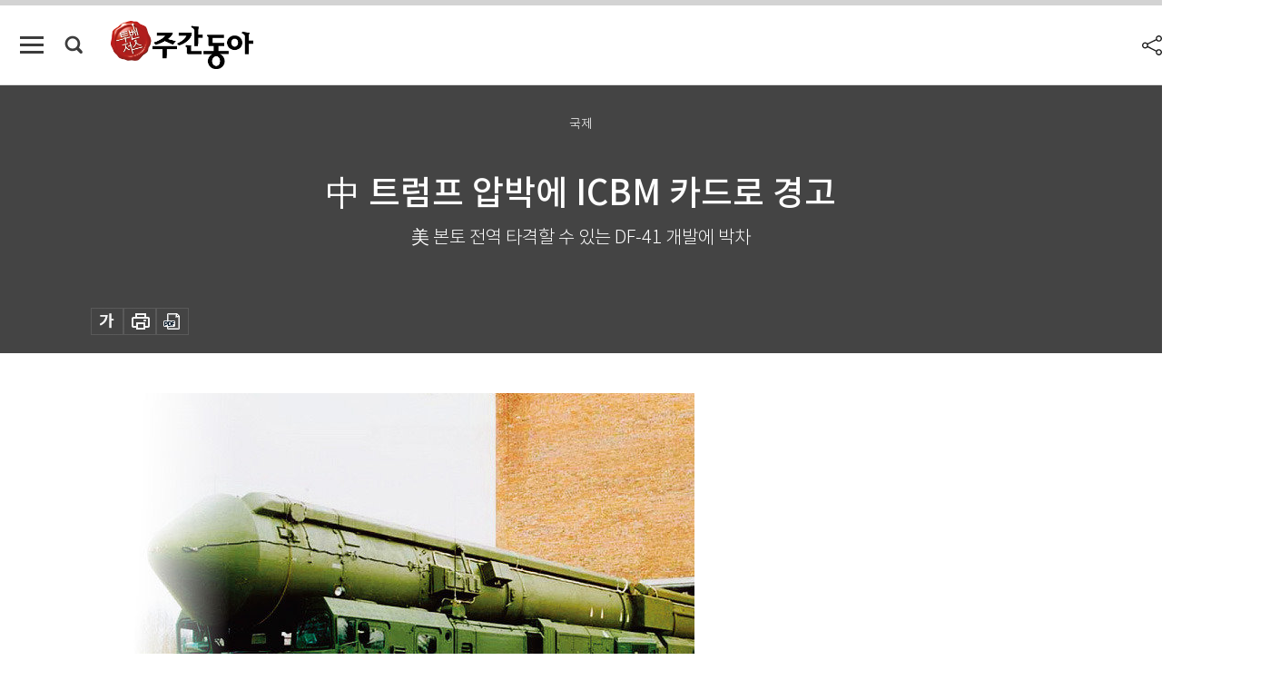

--- FILE ---
content_type: text/html; charset=UTF-8
request_url: https://weekly.donga.com/inter/article/all/11/847770/1
body_size: 16478
content:
<!DOCTYPE html>
<html lang="ko">
<head>
<title>中 트럼프 압박에  ICBM 카드로 경고｜주간동아</title>
<meta charset="utf-8" />
<meta http-equiv="X-UA-Compatible" content="IE=edge" />
<meta name='keywords' content='주간동아, 동아일보, 동아닷컴, Weekly.donga.com'>
<meta name='description' content="중국 최신예 대륙간탄도미사일(ICBM)인 DF-41로 추정되는 탄도미사일. [차이나 타임스닷컴]중국 탄도미사일은 항상 &lsquo;둥펑&rsquo;(東風&middot;DF)으로 불린다. 말 그대로 동쪽에서 부는 &hellip;">
<meta name='writer' content='주간동아'>
<link rel="image_src" href="https://dimg1.donga.com/egc/CDB/WEEKLY/Article/14/87/03/30/1487033074862.jpg" />
<link rel='stylesheet' type='text/css' href='https://image.donga.com/magazine/week_w/css/style_sub.css?t=20250410' />
<script data-ad-client='ca-pub-3925768217140661' async src='https://pagead2.googlesyndication.com/pagead/js/adsbygoogle.js'></script>
<!-- dable meta tag -->
<!-- 아이템 ID (필수): 아이템을 식별하기 위해 사용하시는 유일한 키를 입력해 주셔야 하며, 문자 혹은 숫자를 입력하실 수
있으며, 동일한 아이템의 경우, PC와 모바일에서 동일한 아이템 ID 값을 가져야 합니다. -->
<meta content="847770" property="dable:item_id">

<!-- 아이템 작성자(기자명) (필수) -->
<meta content="이장훈 국제문제 애널리스트 truth21c@empas.com" property="dable:author">

<!-- 아이템 카테고리 -->
<meta content="국제" property="article:section"> <!-- 메인 카테고리 (필수) -->

<!-- 아이템 작성일(ISO 8601) (필수) -->
<meta content="2017-02-14T09:45:00+09:00" property="article:published_time"> <!-- 예(한국시간 오후 1:20) -->

<meta name='robots' content='max-image-preview:standard'/>
<meta property="og:title" content="中 트럼프 압박에  ICBM 카드로 경고" />
<meta property="og:image" content="https://dimg1.donga.com/egc/CDB/WEEKLY/Article/14/87/03/30/1487033074862.jpg" />
<meta property="og:image:width" content="650" />
<meta property="og:image:height" content="460" />
<meta property="og:type" content="article" />
<meta property="og:site_name" content="주간동아" />
<meta property="og:description" content="중국 최신예 대륙간탄도미사일(ICBM)인 DF-41로 추정되는 탄도미사일. [차이나 타임스닷컴]중국 탄도미사일은 항상 ‘둥펑’(東風·DF)으로 불린다. 말 그대로 동쪽에서 부는 …" />
<meta property="og:pubdate" content="2017-02-14 09:45:00" />
<meta property='og:url' content='https://weekly.donga.com/inter/article/all/11/847770/1'><meta name='twitter:url' content='https://weekly.donga.com/inter/article/all/11/847770/1' />
<meta name="twitter:card" content="summary_large_image" />
<meta name="twitter:image:src" content="https://dimg1.donga.com/egc/CDB/WEEKLY/Article/14/87/03/30/1487033074862.jpg" />
<meta name="twitter:site" content="@dongamedia" />
<meta name="twitter:description" content="중국 최신예 대륙간탄도미사일(ICBM)인 DF-41로 추정되는 탄도미사일. [차이나 타임스닷컴]중국 탄도미사일은 항상 ‘둥펑’(東風·DF)으로 불린다. 말 그대로 동쪽에서 부는 …" />
<meta name="twitter:title" content="中 트럼프 압박에  ICBM 카드로 경고" />
<meta itemprop="name" content="中 트럼프 압박에  ICBM 카드로 경고">
<meta itemprop="description" content="중국 최신예 대륙간탄도미사일(ICBM)인 DF-41로 추정되는 탄도미사일. [차이나 타임스닷컴]중국 탄도미사일은 항상 ‘둥펑’(東風·DF)으로 불린다. 말 그대로 동쪽에서 부는 …">
<meta itemprop="image" content="https://dimg1.donga.com/egc/CDB/WEEKLY/Article/14/87/03/30/1487033074862.jpg">

<link rel='stylesheet' type='text/css' href='https://image.donga.com/magazine/week_m/css/jquery-ui.css' />
<script type="text/javascript" src="https://image.donga.com/donga/js.v.1.0/jquery-latest.js"></script>
<script type='text/javascript' src='https://image.donga.com/donga/js.v.1.0/jquery-ui.js'></script>
<script type='text/javascript' src='https://image.donga.com/donga/js.v.1.0/jquery-cookie.js'></script>
<script type='text/javascript' src='https://image.donga.com/donga/js.v.1.0/donga.js'></script>
<script type="text/javascript" src="https://image.donga.com/donga/js.v.2.0/slick.js"></script>
<link rel="stylesheet" type="text/css" href="https://image.donga.com/donga/css.v.2.0/slick.css"/>
<script type='text/javascript' src="https://image.donga.com/magazine/week_w/js/common.js?t=20260119"></script>
<script async src="https://securepubads.g.doubleclick.net/tag/js/gpt.js"></script>
<script>
  window.googletag = window.googletag || {cmd: []};
  googletag.cmd.push(function() {
    googletag.defineSlot('/106061858/donga_magazine/pc_magazine_300250', [300, 250], 'div-gpt-ad-1697095737422-0').addService(googletag.pubads());
    googletag.defineSlot('/106061858/donga_magazine/pc_magazine_120600', [120, 600], 'div-gpt-ad-1697098371287-0').addService(googletag.pubads());
    googletag.defineSlot('/106061858/pc_magazine_970250_1', [970, 250], 'div-gpt-ad-1697096865331-0').addService(googletag.pubads());
    googletag.defineSlot('/106061858/donga_magazine/pc_magazine_970250_2', [970, 250], 'div-gpt-ad-1697099813812-0').addService(googletag.pubads());
    googletag.pubads().enableSingleRequest();
    googletag.pubads().collapseEmptyDivs();
    googletag.enableServices();
  });
</script>

<script type="text/javascript" src="https://image.donga.com/donga/js.v.1.0/GAbuilder.js?t=20240911"></script>
<script type="text/javascript">
gabuilder = new GAbuilder('GTM-N9BWDNB') ;
let pageviewObj = {
    'up_login_status' : 'N',
        'ep_contentdata_content_id' : '11.847770' ,
        'ep_contentdata_content_title' : '中 트럼프 압박에  ICBM 카드로 경고' ,
        'ep_contentdata_delivered_date' : '2017-02-14 09:45:00' ,
        'ep_contentdata_content_category_1depth' : '국제' ,
        'ep_contentdata_content_category_2depth' : '-' ,
        'ep_contentdata_content_type' : '-' ,
        'ep_contentdata_content_tags' : '-' ,
        'ep_contentdata_author_name' : '-' ,
        'ep_contentdata_content_source' : '' ,
        'ep_contentdata_content_multimedia' : '-' ,
        'ep_contentdata_content_characters' : '3625' ,
        'ep_contentdata_content_loginwall' : 'N' ,
        'ep_contentdata_content_series' : '-' ,
        'ep_contentdata_content_issue' : '-' ,
        'ep_contentdata_author_dept' : '-',
    'ep_contentdata_content_issue_number' : '1075'
}
gabuilder.GAScreen(pageviewObj);
</script>

</head>
<body>
    
<!-- Google Tag Manager (noscript) -->
<noscript><iframe src='https://www.googletagmanager.com/ns.html?id=GTM-N9BWDNB' height='0' width='0' style='display:none;visibility:hidden'></iframe></noscript>
<!-- End Google Tag Manager (noscript) -->
        <div id="wrap" class="sub_page">
        <div id="header" class="header view_page">
            <div class="progress_area">
                <div class="progress_bar"></div>
            </div>
            <div class="header_inner">
                <div class="util_box left_box">
                <button class="icon_comm btn_full_menu" type="button"></button>
<button class="icon_comm btn_search" type="button"></button>
<div class="search_box">
    <form action="https://weekly.donga.com/search" method="get">
        <div class="search_bar">
            <input type="text" name="query" id="query" class="top_search" placeholder="검색어를 입력하세요.">
            <button class="icon_comm btn_search" type="submit"></button>
        </div>
    </form>
    <div id="latest_cont" class="latest_cont">
        <div class="list_cont" id="search_saved">
            <span class="tit">최근검색어</span>
            <p class='no_search'>최근 검색어<br /> 내역이 없습니다.</p>
        </div>
        <div id="fun_cont" class="fun_cont">
            <span class='btn_save'>검색어 저장 <button type='button' class='save' data-save='Y'>끄기</button></span>
            <button type="button" class="btn_close icon_com01 close">닫기</button>
        </div>
    </div>
</div>
            <script>
            $('#fun_cont .save').on('click', function () {
                if ( $(this).data('save') == "N" )
                {
                    $(this).data('save', 'Y') ;
                    $(this).html('끄기');
                    $.cookie('WEEKLYsearchWordSave', 'Y', { expires: 365, path: '/', domain: 'donga.com' });
                    $("#latest_cont p").remove() ;
                    $("#latest_cont ul").show() ;

                    let eventObj = {};
                    eventObj = {
                        event_name : 'search_event',
                        ep_button_name : '검색어 저장 켜기',
                        ep_button_area : '헤더',
                        ep_button_category : '공통'
                    }
                    gabuilder.GAEventOBJ(eventObj) ;
                }
                else
                {
                    $(this).data('save', 'N') ;
                    $(this).html('켜기');
                    $.cookie('WEEKLYsearchWordSave', 'N', { expires: 365, path: '/', domain: 'donga.com' });
                    $("#latest_cont ul").hide() ;
                    $("#latest_cont .list_cont .no_search").remove() ;
                    $("#latest_cont .list_cont").append("<p class='no_search'>검색어 저장 기능을<br /> 확인해주세요.</p>") ;

                    let eventObj = {};
                    eventObj = {
                        event_name : 'search_event',
                        ep_button_name : '검색어 저장 끄기',
                        ep_button_area : '헤더',
                        ep_button_category : '공통'
                    }
                    gabuilder.GAEventOBJ(eventObj) ;
                }
                return false;
            });
            $('#latest_cont .btn_del').on('click', function () {
                var word = $(this).data('word') ;
                setCookieSearch(word) ;
                $(this).parent().remove() ;
                return false;
            });
            function setCookieSearch(word)
            {
                $.ajax({
                    type: "GET",
                    url: "https://weekly.donga.com/search?mode=remove&query=" + word ,
                    dataType: "html",
                    success: function (result) {
                    }
                });
            }
            </script>

                </div>
                <h2 class="top_logo">
<a href="https://weekly.donga.com">
    <img src="https://image.donga.com/magazine/week_w/images/common/top_logo.png" alt="주간동아">
</a>
</h2>
<div id="gnb" class="gnb ">
    <ul class="gnb_menu">
        <li><a href="https://weekly.donga.com/coverstory">커버스토리</a></li>
        <li><a href="https://weekly.donga.com/politics">정치</a></li>
        <li><a href="https://weekly.donga.com/economy">경제</a></li>
        <li><a href="https://weekly.donga.com/society">사회</a></li>
        <li><a href="https://weekly.donga.com/inter">국제</a></li>
        <li><a href="https://weekly.donga.com/culture">문화&amp;라이프</a></li>
        <li><a href="https://weekly.donga.com/science">IT&amp;과학</a></li>
        <li><a href="https://weekly.donga.com/sports">스포츠</a></li>
        <li><a href="https://weekly.donga.com/people">피플</a></li>
    </ul>
</div>
                <div class="scroll_title">
                    <h2 class="current_title">中 트럼프 압박에  ICBM 카드로 경고</h2>
                    <button class='btn_editnum'><span class='month'>1075</span>호 (2017. 2. 15)</button>
                </div>
                <div class="util_box right_box">
                    <button type="button" class="btn_share"></button>
                    <button type="button" class="btn_reply reply_yes">
                        <span class="replyCnt"></span>
                    </button>
                    <div class='login_wrap '>
    <button class='btn_login'><a href='https://secure.donga.com/membership/login.php?gourl=https%3A%2F%2Fweekly.donga.com%2Finter%2Farticle%2Fall%2F11%2F847770%2F1' data-event_name="click_event" data-ep_button_name="로그인" data-ep_button_area="헤더" data-ep_button_category="공통" class='btn_login_gtm'>로그인</a></button>
    <div class='login_list_wrap'>
        <h2 class='user_name'><a href='https://secure.donga.com/membership/info.php'><span class='name'></span> 님</a></h2>
        <h3 class='menu_title'>내 콘텐츠</h3>
        <ul class='login_list'>
            <li>
                <a href='https://weekly.donga.com/Reporter?m=my'>내 구독 기자</a>
                <a href='https://weekly.donga.com/Series?m=my'>내 구독 연재</a>
            </li>
        </ul>
        <a href='https://secure.donga.com/membership/logout.php?gourl=https%3A%2F%2Fweekly.donga.com%2Finter%2Farticle%2Fall%2F11%2F847770%2F1' class='logout'>로그아웃</a>
    </div>
</div>
                </div>
                <div id="shareLayer" class="share_layer">
                    <span class="title">공유하기</span>
                    <ul class="share_list"></ul>
                    <span class="icon_comm btn_close">닫기</span>
                </div>
            </div>
            <div class="full_menu_wrap">
    <div class="inner">
        <script src = 'https://dimg.donga.com/carriage/WEEKLY/cron/weekly_poster/weekly_poster.0.js?t=20260119'></script>
        <div class="menu_box">
            <ul class="menu_list gnb_list">
                <li><a href="https://weekly.donga.com/coverstory">커버스토리</a></li>
                <li><a href="https://weekly.donga.com/politics">정치</a></li>
                <li><a href="https://weekly.donga.com/economy">경제</a></li>
                <li><a href="https://weekly.donga.com/society">사회</a></li>
                <li><a href="https://weekly.donga.com/inter">국제</a></li>
                <li><a href="https://weekly.donga.com/culture">문화&amp;라이프</a></li>
                <li><a href="https://weekly.donga.com/science">IT&amp;과학</a></li>
                <li><a href="https://weekly.donga.com/sports">스포츠</a></li>
                <li><a href="https://weekly.donga.com/people">피플</a></li>
                <li><a href="https://weekly.donga.com/List">전체기사</a></li>
            </ul>
            <ul class="menu_list etc_list">
                <li><a href="https://weekly.donga.com/Series">연재</a></li>
                <li><a href="https://pf.kakao.com/_ExlPxixj" target='_blank'>기사제보</a></li>
                <li><a href="https://weekly.donga.com/Library?c=new">최신호 목차</a></li>
                <li><a href="https://web.donga.com/order/magazine/subscription.php" target="_blank">구독신청</a></li>
                <li><a href="https://weekly.donga.com/Library">라이브러리</a></li>
                <li><a href="https://weekly.donga.com/Docs?m=ad">광고안내</a></li>
                <li><a href="https://weekly.donga.com/Reporter">기자페이지</a></li>
            </ul>
        </div>
    </div>
</div>
        </div>
    
            <div class="editart_list_wrap">
            <div class="editart_list">
                <div class="title_cont">
                    <h3 class='title'>주간동아 <span class='month_num'>1075</span>호</h3>
                    <button class="btn_all"><a href="https://weekly.donga.com/Library?c=1075">전체목차보기</a></button>
                    <button class="btn_close"></button>
                    <h4 class='pub_date'>..</h4>
                </div>
                <ul class="editart_list_contents">
                        <li class='list_cate'><h5 class='category'>커버스토리</h5><ul class='contents_list'><li><a href='https://weekly.donga.com/coverstory/article/01/11/845431/1'>황교안_국정운영 능력 제시로 보수층 결집해야, 안희정_예선 통과 위한  야권 지지층 확보 급선무</a></li><li><a href='https://weekly.donga.com/coverstory/article/01/11/845430/1'>황교안 대선 출마 불가? 불가피?</a></li><li><a href='https://weekly.donga.com/coverstory/article/01/11/845428/1'>인터뷰 | 안희정 충남도지사 - “국회 다수파에게   총리 추천 권한 주겠다”</a></li></ul></li><li class='list_cate'><h5 class='category'>정치</h5><ul class='contents_list'><li><a href='https://weekly.donga.com/politics/article/03/11/847305/1'>‘右광재’가 ‘左희정’을 도울까</a></li><li><a href='https://weekly.donga.com/politics/article/03/11/845402/1'>2040세대 ‘아직은 문재인’</a></li><li><a href='https://weekly.donga.com/politics/article/03/11/845382/1'>문재인은 ‘참·부·영’, 안희정은 ‘참·고·충’ 캠프?</a></li><li><a href='https://weekly.donga.com/politics/article/03/11/845363/1'>박근혜 대통령의 산실? TK는 정중동 변신 중!</a></li><li><a href='https://weekly.donga.com/politics/article/03/11/845348/1'>“사드 배치, 국익 위해 국회 비준 반드시 거쳐야”</a></li><li><a href='https://weekly.donga.com/politics/article/03/11/845320/1'>문재인 대통령은 없다?</a></li></ul></li><li class='list_cate'><h5 class='category'>경제</h5><ul class='contents_list'><li><a href='https://weekly.donga.com/economy/article/04/11/847201/1'>지금 설레는 일을  하고 있나요?</a></li><li><a href='https://weekly.donga.com/economy/article/04/11/847200/1'>미국산 원유가 몰려온다</a></li><li><a href='https://weekly.donga.com/economy/article/04/11/845372/1'>트럼프 시대 투자성공법</a></li><li><a href='https://weekly.donga.com/economy/article/04/11/845370/1'>국민은행 희망퇴직의 역설</a></li><li><a href='https://weekly.donga.com/economy/article/04/11/845365/1'>포스코·KT· 우리은행… 그들이 수장을 연임시킨 속사정</a></li><li><a href='https://weekly.donga.com/economy/article/04/11/845355/1'>나노셀 vs QLED 극강 LCD TV의 대결</a></li><li><a href='https://weekly.donga.com/economy/article/04/11/845346/1'>“데이터가 강물처럼 흘러야 4차 산업혁명 가능”</a></li><li><a href='https://weekly.donga.com/economy/article/04/11/845329/1'>달걀 수입, 중·대형마트만 웃었다</a></li><li><a href='https://weekly.donga.com/economy/article/04/11/845313/1'>“너, 여자친구랑 해봤어?”</a></li></ul></li><li class='list_cate'><h5 class='category'>사회</h5><ul class='contents_list'><li><a href='https://weekly.donga.com/society/article/05/11/847183/1'>뛰는 실세 위  나는 ‘브로커’</a></li><li><a href='https://weekly.donga.com/society/article/05/11/847176/1'>압수수색 영구 제외구역?</a></li><li><a href='https://weekly.donga.com/society/article/05/11/847172/1'>中 사드 배치 공격 ‘희생양의 법칙’</a></li><li><a href='https://weekly.donga.com/society/article/05/11/847171/1'>전인범  낙하산 타고 캠프 합류했나</a></li><li><a href='https://weekly.donga.com/society/article/05/11/845420/1'>“헌법재판의 브레인이자 손과 발”</a></li><li><a href='https://weekly.donga.com/society/article/05/11/845406/1'>“3월 13일 이전 탄핵 여부 결정된다”</a></li></ul></li><li class='list_cate'><h5 class='category'>국제</h5><ul class='contents_list'><li><a href='https://weekly.donga.com/inter/article/06/11/847770/1'>中 트럼프 압박에  ICBM 카드로 경고</a></li><li><a href='https://weekly.donga.com/inter/article/06/11/845393/1'>美, 북한 미사일 요격할 것인가</a></li></ul></li><li class='list_cate'><h5 class='category'>문화&라이프</h5><ul class='contents_list'><li><a href='https://weekly.donga.com/culture/article/07/11/847168/1'>처세잠(處世箴)</a></li><li><a href='https://weekly.donga.com/culture/article/07/11/847167/1'>정월대보름 맞는 장승</a></li><li><a href='https://weekly.donga.com/culture/article/07/11/847159/1'>결코 양보할 수 없는 사생활의 권리</a></li><li><a href='https://weekly.donga.com/culture/article/07/11/847136/1'>‘메탈리카 : 백 투 더 프런트’ 출간</a></li><li><a href='https://weekly.donga.com/culture/article/07/11/847135/1'>오롯이 누리는 조용한 한 끼의 속삭임</a></li><li><a href='https://weekly.donga.com/culture/article/07/11/847134/1'>바이올린·첼로의 맛, 호른·튜바의 향</a></li><li><a href='https://weekly.donga.com/culture/article/07/11/847133/1'>자유가 뛰어노는 단순美 조선 도자기 매력 속으로</a></li><li><a href='https://weekly.donga.com/culture/article/07/11/845450/1'>고소영 10년 만의 외출</a></li></ul></li><li class='list_cate'><h5 class='category'>IT&과학</h5><ul class='contents_list'><li><a href='https://weekly.donga.com/science/article/08/11/847128/1'>진통제, 파스부작용 없이 사용하기</a></li></ul></li><li class='list_cate'><h5 class='category'>스포츠</h5><ul class='contents_list'><li><a href='https://weekly.donga.com/sports/article/09/11/847175/1'>시청률은 마스터스 갤러리는 피닉스오픈</a></li><li><a href='https://weekly.donga.com/sports/article/09/11/847161/1'>K리그 주장 완장에는 공식이 있다</a></li></ul></li>
                </ul>
            </div>
        </div>        <div id="contents">
            <div class="article_wrap">
                <div class="article_top">
                    <div class="inner">
                        <h3 class="sub_title">국제</h3>
                        <p class="title_text">中 트럼프 압박에  ICBM 카드로 경고</p>
                        <p class="title_sub_text">美 본토 전역 타격할 수 있는 DF-41 개발에 박차</p>
                        <div class="top_below_box">
                            
                            <div class="util_box">
                                <button type="button" class="btn_util btn_font"></button>
                                <button type="button" class="btn_util btn_print"></button>
                                <button type='button' class='btn_util btn_pdf'></button>
                            </div>
                            <div id="fontLayer" class="font_layer">
                                <span class="title">글자크기 설정</span>
                                <span class="font_size">
                                    <button type="button" class="btn_font01">가</button>
                                    <button type="button" class="btn_font02">가</button>
                                    <button type="button" class="btn_font03 on">가</button>
                                    <button type="button" class="btn_font04">가</button>
                                </span>
                                <span class="icon_com01 btn_close">닫기</span>
                            </div>
                        </div>
                    </div>
                </div>
                <div class="article_contents">
                    <div class="inner">
                        <div class="content">
                            <div class="article_view">
                            
                            <div class='article_photo center'><div class='thumb'><img src='https://dimg.donga.com/egc/CDB/WEEKLY/Article/14/87/03/30/1487033074862.jpg' alt='' /></div></div>중국 탄도미사일은 항상 ‘둥펑’(東風·DF)으로 불린다. 말 그대로 동쪽에서 부는 바람이라는 뜻이다. ‘둥펑’은 마오쩌둥의 연설에서 따온 것이다. 1957년 11월 2일 옛 소련에서 열린 10월 혁명 40주년 기념행사에 참석한 마오는 모스크바대 강당에서 연설할 때 “오늘날 세계에는 둥펑과 시펑(西風)이라는 두 개 바람이 있다”며 “나는 둥펑이 시펑을 압도할 것이라고 확신한다”고 강조한 바 있다. 둥펑은 소련과 중국의 공산주의체제를, 시펑은 미국 등 서방의 자본주의체제를 말한다. 마오의 연설은 공산주의체제가 자본주의체제에 승리한다는 의미를 담고 있었다. <br><br>중국은 1960년 소련의 SS-2 미사일 설계를 기초로 사거리 590km인 탄도미사일 DF-1을 개발, 시험발사에 성공했다. 이후 중국은 탄도미사일 개발에 적극 나섰지만 81년이 돼서야 최장 사거리 1만2000km, 탄착 오차 800m인 최초의 대륙간탄도미사일(ICBM) DF-5를 실전배치했다. 중국은 86년 탄착 오차를 500m로 줄인 개량형 DF-5A를 개발했으며, DF-5의 추진체를 민간용으로 만든 것이 창정(長征) 로켓이다.<br><br><h3 class='mid_title type02'>세계 최장 사거리 ICBM</h3>중국은 1999년 사거리 8000km인 3단식 DF-31을 개발해 2006년 실전배치했다. DF-31은 다핵탄두(Multiple Independently-targeted Reentry Vehicle·MIRV)를 탑재할 수 있다. MIRV는 핵탄두 여러 개를 동시에 탑재해 각각 다른 표적을 공격할 수 있는 탄도미사일을 말한다. 한 번 발사로 미사일 여러 기를 동시에 발사한 것과 같은 효과를 낼 수 있는 것. 중국은 이어 2007년 사거리 1만1200km인 DF-31A를 실전배치했다. 미국 서부지역과 유럽 전역을 타격할 수 있는 DF-31A는 핵탄두 3~5개를 탑재할 수 있는 중국의 주력 전략무기다. 중국은 2015년 10월 1일 톈안먼광장에서 열린 항일전쟁 승리 70주년 기념대회(전승절) 열병식에서 DF-31A를 처음 공개했다. 하지만 당시만 해도 미국은 DF-31A에 크게 놀라지 않았다. 미국은 DF-31A가 자국을 압도할 만큼 위력적이라고 보지 않았기 때문이다. <br><br>그랬던 중국이 차세대 ICBM인 DF-41 개발에 박차를 가하면서 미국이 긴장하고 있다. DF-41은 최대 사거리가 1만4000~1만5000km로 미국 본토 전역을 타격할 수 있다. 사거리만으로 볼 때 세계 최장 ICBM이다. DF-41이 더욱 가공스러운 이유는 목표물을 공격하는 핵탄두를 한꺼번에 10개까지 탑재 가능하기 때문이다. 총중량 1200kg까지 핵탄두를 탑재할 수 있다. 마하10으로 비행하는 핵탄두들이 20~30분이면 목표물 10곳을 동시에 타격할 수 있어 미국의 기존 미사일방어(MD)체계로는 요격이 불가능하다는 평가까지 나온다. 미국 의회 산하 미·중 경제안보검토위원회의 래리 워첼 연구원은 “DF-41의 다탄두에는 모조 탄두 장착이 가능해 MD체계를 교란할 수 있다”고 지적했다. DF-41은 직경 2m, 길이 15m, 중량 25t이며 3단 고체연료 추진체로 발사된다. 또 차량과 열차에 탑재한 상태로 발사할 수 있다. 중국은 2012년 7월 24일 중부 산시성 우자이 미사일·우주시험센터에서 북서부 고비사막으로 DF-41을 첫 발사한 후 지금까지 실전배치를 위해 시험발사를 계속해왔다. <br><br><script type='text/javascript' src='https://image.donga.com/dac/MAGAZINE/PC/magazine_common_view_middle_5para_01.js'></script><br><br>중국 관영매체들은 도널드 트럼프 미국 대통령이 취임하자마자 ‘비장의 카드’인 DF-41의 실전배치를 공식화하는 내용의 기사를 보도했다. 공산당 기관지 ‘런민일보’의 자매지 ‘환구시보’는 1월 24일자에 게재한 ‘중국은 DF-41 배치로 더욱 존중받아야’라는 제목의 사설에서 “트럼프 미국 정부의 압력을 막아내기 위한 전략적 억지 수단으로서 DF-41의 존재는 큰 의미가 있다”면서 “DF-41의 보유로 중국 군사력은 국제사회에서 존중받을 것”이라고 강조했다. 환구시보는 또 “중국은 핵 능력을 강화해 어떤 나라도 감히 공격할 수 없도록 해야 하며, 반격할 수 있어야 한다”면서 “미국과 군사충돌은 중국으로선 가장 마지막 수단이지만 중국 핵무기가 미국을 억제할 수 있어야 한다”고 주장했다. 국영방송 중국중앙(CC)TV도 1월 25일 DF-41을 집중 방송하면서 MIRV 10개를 탑재할 수 있다는 내용의 그래픽을 함께 소개했다. <br><br>특히 주목할 점은 중국이 세계 초유의 고속철 이동식 DF-41의 실전배치를 위해 박차를 가하고 있다는 것이다. 고속철 이동식 DF-41의 발사 준비시간은 10~15분이다. 1개 고속철에는 미사일 4기를 설치할 수 있다. 중국은 고속철 4개를 동원해 모두 16기의 DF-41을 운용할 수 있는 여단급 부대를 편성할 계획이다. 고속철 이동식 DF-41은 빠르게 움직이기 때문에 정찰위성으로 추적할 수 없다. 이에 미국은 중국이 고속철 이동식 DF-41을 실전배치할 경우 엄청난 위협이 될 것으로 보고 있다. <br><br><h3 class='mid_title type02'>핵탄두 900개 생산 전망</h3><div class='article_photo center'><div class='thumb'><img src='https://dimg.donga.com/egc/CDB/WEEKLY/Article/14/87/03/30/1487033089473.jpg' alt='' /></div></div>중국 고속철의 평균 속도는 시속 250~ 350km이다. 중국 대륙을 횡단하는 상하이∼쿤밍 고속철은 최고 시속 330km로 운행된다. 총연장 2252km인 상하이~쿤밍 간 소요시간은 11시간밖에 되지 않는다. 중국은 이런 고속철을 이용할 경우 미국 정찰위성에 포착되지 않은 채 DF-41을 자유롭게 이동시킬 수 있다. 중국은 이미 철도를 이용해 DF-31A를 여러 차례 시험발사했다. 미국 군사 전문가인 리처드 피셔 국제평가전략센터 선임연구원은 “중국은 2020년께 DF-41에 장착할 수 있는 탄두 900개를 생산할 수 있을 것”이라고 전망했다. 필립 카버 미국 조지타운대 교수는 “DF-41을 32기만 실전배치해도 인구 5만 명 이상인 미국 도시들이 공격받을 수 있다”고 밝혔다. 중국은 DF-41을 운영하는 3개 여단을 편성해 제1여단을 허난성, 제2여단을 헤이룽장성에 각각 배치한 것으로 추정된다.<br><br>게다가 중국은 트럼프 대통령의 취임식 직전인 1월 20일 사거리 1만2000~1만5000km인 DF-5C를 시험발사했다. DF-5C는 핵탄두 1개만 실을 수 있는 DF-5의 개량형으로, 핵탄두 10개를 탑재해 여러 목표물을 동시에 공격할 수 있다. 중국은 지하격납고에 DF-5 20기를 보관 중인데, 이 중 10기에 MIRV를 새로 장착하는 등 현대화를 추진해왔다. DF-5C는 2015년 전승절 열병식에서 공개한 DF-5B의 개량형 모델이다. DF-5C의 시험발사는 중국이 핵탄두 수를 늘리려는 의도라고 볼 수 있다. 미국 정보기관들은 중국이 보유한 핵탄두 수를 260여 개로 추산하지만, 중국은 최근 들어 800∼1000개 수준으로 확대하려는 의도를 보여왔다. 핵과 ICBM 분야에서 세계 최강인 미국, 러시아가 보유한 핵탄두는 각각 1790개와 1556개다. 양국은 2018년까지 핵탄두 수를 1550개로 줄이는 내용의 신전략무기감축협정(New START)에 합의했지만 아직까지 제대로 이행되지 않고 있다. <br><br>중국의 ICBM 개발과 현대화, 핵탄두 확대는 미국 핵전력에 맞서려는 의도라고 볼 수 있다. 특히 중국은 미국에 상호확증파괴(MAD·적국이 핵공격을 가할 경우 남아 있는 핵전력으로 상대편을 보복한다는 개념) 전략에 따라 보복할 능력을 과시하려는 것이다. 존 하이텐 미국 전략사령관은 “중국의 핵전력 현대화와 2차 보복능력을 확보하려는 노력이 우려스럽다”고 밝히기도 했다. 남중국해와 ‘하나의 중국’ 문제 등에서 절대 양보할 수 없다는 단호한 입장을 견지해온 시진핑 중국 국가주석은 트럼프 대통령의 압박에 맞서 일종의 경고 메시지를 보내고 있는 셈이다. <br><br><br>
                            </div>
                            <div class="article_bottom">
                                <!-- 키워드 -->
                                
                                <!-- //키워드 -->
                                <!-- 관련 기획/연재 -->
                                
                                <!-- //관련 기획/연재 -->
                                
                                <!-- //댓글 -->
                                                    <div class="reply_wrap">
                        <div class="reply_box">
                            <link rel='stylesheet' type='text/css' href='https://image.donga.com/donga/css.v.2.0/donga_reply.css?t=20230913' />
                            <script type='text/javascript' src='https://image.donga.com/donga/js.v.4.0/spintop-comment.js?t=20230913'></script>
                            <a name='replyLayer'></a>
                            <div class="reply_top">
                                <span class="title">댓글</span>
                                <span class="txt"><em id='replyCnt' class='replyCnt'>0</em>개</span>
                            </div>
                            <div class='login_box'><a href='javascript:void(0);'  onclick="javascript:gabuilder.setMakeCookiePV('댓글', 'ga4Articleinfo', 'donga.com', 10, 'https://secure.donga.com/membership/login.php?gourl=https%3A%2F%2Fweekly.donga.com%2Finter%2Farticle%2Fall%2F11%2F847770%2F1?comm'); return false;">의견을 남겨주세요. </a></div>
                            <div id='spinTopBestLayer' class='reply_con'></div>
                            <div class="more" style="display:block">
                                <a href="javascript:void(0);" class="btn_more" onclick="javascript:replyLayerPopup();" >
                                    <span class="txt_more">전체 댓글 <span class="replyCnt">0</span>개 보기</span>
                                    <span class="icon_com icon_more"></span>
                                </a>
                            </div>
                        </div>
                    </div>
                    <div id="replyLayerPopup">
                        <div class="reply_layer_con">
                            <div class="reply_box">
                                <a name='replyLayer'></a>
                                <div class="reply_top_wrap">
                                    <div class="reply_top">
                                        <span class="title">댓글</span>
                                        <span class="txt"><em class='replyCnt'>0</em>개</span>
                                    </div>
                                    <span class="layer_close" onclick="javascript:return replyPopupObj.hide();">닫기</span>
                                </div>
                                <div id="spinTopLayer"></div>
                            </div>
                            <div id="reply_gather"></div>
                        </div>
                    </div>

                            </div>
                        </div>
                        <!-- EAST -->
                        <div class="aside">
                            <div class="aside_top_ad">
                                <div class="tem_ad02"><!-- /106061858/donga_magazine/pc_magazine_300250 -->
<div id='div-gpt-ad-1697095737422-0' style='min-width: 300px; min-height: 250px;'>
  <script>
    googletag.cmd.push(function() { googletag.display('div-gpt-ad-1697095737422-0'); });
  </script>
</div></div>
                            </div>
                            <div class="aside_track prjct_srs">
                                <div class="aside_list_box prjct_srs">
                                    <ul class="aside_slide_list">
                                        <li class='list_item'><div class='title_cont'><h4 class='sub_title'>기획·연재</h4><h3 class='title'><a href='https://weekly.donga.com/Series?c=990456' data-event_name="click_content_event" data-ep_button_name="투(投)벤저스" data-ep_button_area="기획·연재" data-ep_button_category="기사뷰">투(投)벤저스</a></h3><button type='button' class='btn_subscribe'  data-scrap='990456' data-scrap_type='series' data-scrap_name='투(投)벤저스' data-scrap_idx='/economy/article/04/13/6061093/1' >구독</button></div><div class='list_cont'><a href='https://weekly.donga.com/economy/article/04/13/6061093/1' data-event_name="click_content_event" data-ep_button_name="중국의 대일 희토류 수출 차단… 한국 기업 피해 촉각" data-ep_button_area="기획·연재" data-ep_button_category="기사뷰">
                    <div class='thumb'><img src='https://dimg.donga.com/a/150/90/90/1/ugc/CDB/WEEKLY/Article/69/69/ab/24/6969ab241417a0a0a0a.jpg' alt=''></div>
                    <div class='info'>
                    <p>중국의 대일 희토류 수출 차단… 한국 기업 피해 촉각</p>
                    </div>
                    </a><a href='https://weekly.donga.com/economy/article/04/13/6061090/1' data-event_name="click_content_event" data-ep_button_name="제미나이·클라우드 앞세운 구글, 애플 제치고 ‘AI 강자’로 부상" data-ep_button_area="기획·연재" data-ep_button_category="기사뷰">
                    <div class='thumb'><img src='https://dimg.donga.com/a/150/90/90/1/ugc/CDB/WEEKLY/Article/69/69/a9/80/6969a9800688a0a0a0a.jpg' alt=''></div>
                    <div class='info'>
                    <p>제미나이·클라우드 앞세운 구글, 애플 제치고 ‘AI 강자’로 부상</p>
                    </div>
                    </a><a href='https://weekly.donga.com/economy/article/04/13/6061072/1' data-event_name="click_content_event" data-ep_button_name=" [영상] “국제사회 지정학적 리스크 지속… 방산株 중장기 상승 모멘텀”" data-ep_button_area="기획·연재" data-ep_button_category="기사뷰">
                    <div class='thumb'><img src='https://dimg.donga.com/a/150/90/90/1/ugc/CDB/WEEKLY/Article/69/6a/03/07/696a03072608a0a0a0a.jpg' alt=''></div>
                    <div class='info'>
                    <p> [영상] “국제사회 지정학적 리스크 지속… 방산株 중장기 상승 모멘텀”</p>
                    </div>
                    </a></div></li><li class='list_item'><div class='title_cont'><h4 class='sub_title'>기획·연재</h4><h3 class='title'><a href='https://weekly.donga.com/Series?c=990466' data-event_name="click_content_event" data-ep_button_name="돈의 심리" data-ep_button_area="기획·연재" data-ep_button_category="기사뷰">돈의 심리</a></h3><button type='button' class='btn_subscribe'  data-scrap='990466' data-scrap_type='series' data-scrap_name='돈의 심리' data-scrap_idx='//article/990466/13/6061423/1' >구독</button></div><div class='list_cont'><a href='https://weekly.donga.com//article/990466/13/6061423/1' data-event_name="click_content_event" data-ep_button_name="부자가 돈보다 중요하게 생각하는 건 시간" data-ep_button_area="기획·연재" data-ep_button_category="기사뷰">
                    <div class='thumb'><img src='https://dimg.donga.com/a/150/90/90/1/ugc/CDB/WEEKLY/Article/69/69/f0/48/6969f048264da0a0a0a.jpg' alt=''></div>
                    <div class='info'>
                    <p>부자가 돈보다 중요하게 생각하는 건 시간</p>
                    </div>
                    </a><a href='https://weekly.donga.com//article/990466/13/6051571/1' data-event_name="click_content_event" data-ep_button_name="주택 보유세 올리면 집값도 뛴다" data-ep_button_area="기획·연재" data-ep_button_category="기사뷰">
                    <div class='thumb'><img src='https://dimg.donga.com/a/150/90/90/1/ugc/CDB/WEEKLY/Article/69/61/a2/7b/6961a27b1fd3a0a0a0a.png' alt=''></div>
                    <div class='info'>
                    <p>주택 보유세 올리면 집값도 뛴다</p>
                    </div>
                    </a><a href='https://weekly.donga.com//article/990466/13/6039412/1' data-event_name="click_content_event" data-ep_button_name="부자가 친구의 성공을 반기는 이유" data-ep_button_area="기획·연재" data-ep_button_category="기사뷰">
                    <div class='thumb'><img src='https://dimg.donga.com/a/150/90/90/1/ugc/CDB/WEEKLY/Article/69/57/52/38/6957523826e0a0a0a0a.png' alt=''></div>
                    <div class='info'>
                    <p>부자가 친구의 성공을 반기는 이유</p>
                    </div>
                    </a></div></li><li class='list_item'><div class='title_cont'><h4 class='sub_title'>기획·연재</h4><h3 class='title'><a href='https://weekly.donga.com/Series?c=990927' data-event_name="click_content_event" data-ep_button_name="위클리 해축" data-ep_button_area="기획·연재" data-ep_button_category="기사뷰">위클리 해축</a></h3><button type='button' class='btn_subscribe'  data-scrap='990927' data-scrap_type='series' data-scrap_name='위클리 해축' data-scrap_idx='//article/990927/13/6061492/1' >구독</button></div><div class='list_cont'><a href='https://weekly.donga.com//article/990927/13/6061492/1' data-event_name="click_content_event" data-ep_button_name="‘아스널 전술의 시작과 끝’ 라이스, EPL과 월드컵 동시 우승 노린다" data-ep_button_area="기획·연재" data-ep_button_category="기사뷰">
                    <div class='thumb'><img src='https://dimg.donga.com/a/150/90/90/1/ugc/CDB/WEEKLY/Article/69/69/f5/ac/6969f5ac0d04a0a0a0a.jpg' alt=''></div>
                    <div class='info'>
                    <p>‘아스널 전술의 시작과 끝’ 라이스, EPL과 월드컵 동시 우승 노린다</p>
                    </div>
                    </a><a href='https://weekly.donga.com//article/990927/13/6050224/1' data-event_name="click_content_event" data-ep_button_name="맨시티, ‘특급 골잡이’ 세메뇨 영입으로 공격 퍼즐 완성 노린다" data-ep_button_area="기획·연재" data-ep_button_category="기사뷰">
                    <div class='thumb'><img src='https://dimg.donga.com/a/150/90/90/1/ugc/CDB/WEEKLY/Article/69/60/8b/70/69608b702023a0a0a0a.jpg' alt=''></div>
                    <div class='info'>
                    <p>맨시티, ‘특급 골잡이’ 세메뇨 영입으로 공격 퍼즐 완성 노린다</p>
                    </div>
                    </a><a href='https://weekly.donga.com//article/990927/13/6039379/1' data-event_name="click_content_event" data-ep_button_name="[영상] “요즘 세계 축구는 ‘더 많이, 더 세게 뛰는’ 게 대세”" data-ep_button_area="기획·연재" data-ep_button_category="기사뷰">
                    <div class='thumb'><img src='https://dimg.donga.com/a/150/90/90/1/ugc/CDB/WEEKLY/Article/69/5b/48/5d/695b485d1f4fa0a0a0a.jpg' alt=''></div>
                    <div class='info'>
                    <p>[영상] “요즘 세계 축구는 ‘더 많이, 더 세게 뛰는’ 게 대세”</p>
                    </div>
                    </a></div></li><li class='list_item'><div class='title_cont'><h4 class='sub_title'>기획·연재</h4><h3 class='title'><a href='https://weekly.donga.com/Series?c=990784' data-event_name="click_content_event" data-ep_button_name="김상하의 이게 뭐Z?" data-ep_button_area="기획·연재" data-ep_button_category="기사뷰">김상하의 이게 뭐Z?</a></h3><button type='button' class='btn_subscribe'  data-scrap='990784' data-scrap_type='series' data-scrap_name='김상하의 이게 뭐Z?' data-scrap_idx='//article/0701/13/6054589/1' >구독</button></div><div class='list_cont'><a href='https://weekly.donga.com//article/0701/13/6054589/1' data-event_name="click_content_event" data-ep_button_name="Z세대의 ‘N인N색’ 새해맞이" data-ep_button_area="기획·연재" data-ep_button_category="기사뷰">
                    <div class='thumb'><img src='https://dimg.donga.com/a/150/90/90/1/ugc/CDB/WEEKLY/Article/69/64/b7/63/6964b7630f16a0a0a0a.png' alt=''></div>
                    <div class='info'>
                    <p>Z세대의 ‘N인N색’ 새해맞이</p>
                    </div>
                    </a><a href='https://weekly.donga.com//article/990784/13/6039403/1' data-event_name="click_content_event" data-ep_button_name="Z세대가 선택한 ‘추억 소환’ 유행" data-ep_button_area="기획·연재" data-ep_button_category="기사뷰">
                    <div class='thumb'><img src='https://dimg.donga.com/a/150/90/90/1/ugc/CDB/WEEKLY/Article/69/57/51/c0/695751c00fb1a0a0a0a.jpg' alt=''></div>
                    <div class='info'>
                    <p>Z세대가 선택한 ‘추억 소환’ 유행</p>
                    </div>
                    </a><a href='https://weekly.donga.com//article/0701/13/6026776/1' data-event_name="click_content_event" data-ep_button_name="올해 Z세대가 픽한 생일카페는 ‘예수님 생일카페’" data-ep_button_area="기획·연재" data-ep_button_category="기사뷰">
                    <div class='thumb'><img src='https://dimg.donga.com/a/150/90/90/1/ugc/CDB/WEEKLY/Article/69/4b/bb/7e/694bbb7e0055a0a0a0a.png' alt=''></div>
                    <div class='info'>
                    <p>올해 Z세대가 픽한 생일카페는 ‘예수님 생일카페’</p>
                    </div>
                    </a></div></li>
                                    </ul>
                                    <div class="dot_box"></div>
                                </div>
                            </div>

<script>
    $(document).ready(function () {
        let max_scroll = 0;
        function progressBarArticle(titleDiv, contentDiv, footerDiv, progressBarObj) {
            if (titleDiv.length > 0 && contentDiv.length > 0 && footerDiv.length > 0 && progressBarObj.length > 0) {
                let windowHeight = $(window).height();
                let titleDivHeight = titleDiv.outerHeight(true);
                let footerHeight = footerDiv.outerHeight(true);
                let targetDivTop = contentDiv.offset().top - titleDivHeight - $(window).scrollTop();
                let progress = 0;
                if (targetDivTop <= 0) {
                    let articleHeight = contentDiv.height() + titleDivHeight - footerHeight;
                    let targetDivBottom = targetDivTop + articleHeight;
                    if (targetDivBottom > 0) {
                        progress = (1 - (targetDivBottom / articleHeight)) * 100;
                    } else {
                        progress = 100;
                    }
                } else {
                    progress = 0;
                }
                progressBarObj.width(progress + '%');
                if (progress > max_scroll) {
                    max_scroll = progress
                    if (progress > 100) {
                        max_scroll = 100;
                    }
                }
            }
        }

        $(window).scroll(function () {
            progressBarArticle($('#contents .article_top'), $('.article_view'), $('.article_bottom'), $('.progress_bar'));
        });

        window.replyPopupObj = Popup($('#replyLayerPopup'), {
            vertical: 'top',     /* top, bottom, center */
            horizontal: 'right',  /* left, right, center */
            //effect: 'blind',  /* clip slide blind */
            //direction: 'right',   /* up, down, left, right */
            duration: 0.1
        });

        $('.btn_reply').on('click', function () {
            replyPopupObj.show();
        });
    })
</script>
<script>
    window.replyPopupObj = Popup( $( '#replyLayerPopup' ), {
    	vertical: 'top',     /* top, bottom, center */
    	horizontal: 'right',  /* left, right, center */
    	//effect: 'blind',  /* clip slide blind */
    	//direction: 'right',   /* up, down, left, right */
    	duration: 0.1
    });

    var spinTopParams = new Array();
    spinTopParams['length'] = '10' ;
    spinTopParams['show'] = '3';
    spinTopParams['anchor'] = '0';
    spinTopParams['site'] = 'weekly.donga.com' ;
    spinTopParams['newsid'] = 'WEEKLY.847770' ;
    spinTopParams['newsurl'] = 'https://weekly.donga.com/inter/article/all/11/847770/1' ;
    spinTopParams['newstitle'] = '中 트럼프 압박에  ICBM 카드로 경고' ;
    spinTopParams['newsimage'] = 'https://dimg.donga.com/egc/CDB/WEEKLY/Article/14/87/03/30/1487033089473.jpg' ;


    var chk_comment = true;
    $(window).scroll(function(){
        if( chk_comment && ($(window).scrollTop() > $(".reply_wrap").position().top - $(window).height()) )
        {
            chk_comment = false;
            _spinTopBest(spinTopParams, 1) ;

        }
    });


    function replyLayerPopup( cSort )
    {
        replyPopupObj.show();
    }
    function callCSset(key, val)
    {
        var targetUrl = "/HUB/common/cs.php?s="+key+"&u="+val ;
        $.ajax( {
            type: "GET",
            url: targetUrl,
            dataType: "html",
            success: function (result) {
            }
        });
    }
$(document).ready( function()
{
    _spinTopCount(spinTopParams);
    _spinTopNewsInfo(spinTopParams) ;
    _spinTop (spinTopParams, 1, 0 ) ;
    

    $('.article_view').css({'font-size':'18px'});

    $('.btn_recommend').attr('onclick', '_spinTopLike(spinTopParams);');

    $('body').on('click', '#spinTopLayerCommentListMore', function(){
        _spinTopBest(spinTopParams, 1) ;
    });

    $('.btn_print').on('click', function(){
        window.open( 'https://weekly.donga.com/Print?cid=847770',  'Print',  "width=720, height=700, scrollbars=yes, resizable=yes");
    });

    $('.btn_pdf').on('click', function(){
        window.open( 'https://web.donga.com/pdf/pdf_viewer.php?vcid=WE_20170215_060_1075&prod=WEEKLY',  'pdf_viewer',  "");
    });

    $('.btn_share').on('click',function(){
        snsShare();
    });

    $('.font_layer .font_size').find('button').on('click',function(){
        var fontArr = [14, 16, 18, 20];
        var fontIndex = $(this).index();
        callCSset('pfs',  fontArr[fontIndex]) ;
    })
});

</script>
<script type='text/javascript' src='https://image.donga.com/js/kakao.link.js'></script>
<script type='text/javascript' src='https://image.donga.com/donga/js/kakao-latest.min.js'></script>
<script type='text/javascript' src='https://image.donga.com/donga/js.v.1.0/clipboard.min.js'></script>
<script>
    Kakao.init('74003f1ebb803306a161656f4cfe34c4');
    function snsShare()
    {
        var post = new Object() ;
        post.p0 = '中 트럼프 압박에  ICBM 카드로 경고 : 신동아';
        post.p1 = '중국 최신예 대륙간탄도미사일(ICBM)인 DF-41로 추정되는 탄도미사일. [차이나 타임스닷컴]중국 탄도미사일은 항상 ‘둥펑’(東風·DF)으로 불린다. 말 그대로 동쪽에서 부는 바람이라는 뜻이다. ‘둥펑’은 마오쩌둥의 연설에서 따온…';
        post.p2 = 'http://dimg.donga.com/egc/CDB/WEEKLY/Article/14/87/03/30/1487033074862.jpg';
        post.p3 = 'https://weekly.donga.com/inter/article/all/11/847770/1';
        post.p4 = '11'
        post.p5 = '';
        post.p6 = 'PC';
        post.p7 = 'weekly.donga.com';
        post.p8 = '0172456';  //0124378
        post.p9 = 0;
        post.gid = '847770';

        var targetUrl = "/HUB/common/snssharebox.php" ;

        $.ajax({
            type : 'POST' ,
            url : targetUrl ,
            data : post ,
            dataType : 'html' ,
            error : function(result) { alert('error') ; } ,
            success : function(result) {
                $('.share_list').html(result) ;
            }
        });

        return false;
    }

</script>
                    <div class="aside_track most_latest">
                        <div class="aside_list_box most_latest">
                            <div class="tab_cont">
                                <script src = 'https://dimg.donga.com/carriage/WEEKLY/cron/weekly_bestclick1/weekly_bestclick1.0.js?t='></script>
                            </div>
                            
                        </div>
                    </div>

                </div>
            </div>
        </div>
        <div class="text_wrap">
            <!-- /106061858/donga_magazine/pc_magazine_970250_2 -->
<div id='div-gpt-ad-1697099813812-0' style='min-width: 970px; min-height: 250px;'>
  <script>
    googletag.cmd.push(function() { googletag.display('div-gpt-ad-1697099813812-0'); });
  </script>
</div>
        </div>        <div class="below_wrap">
           <div class="editor_recom">
                <div class="title_cont">
                    <h3 class="title">에디터 추천기사</h3>
                </div>
                <ul class="editor_recom_list">
                    <ul class='editor_recom_list'><li class='list_item'><a href='https://weekly.donga.com/economy/article/all/11/6061072/1' data-event_name="click_content_event" data-ep_button_name="“국제사회 지정학적 리스크 지속… 방산株 중장기 상승 모멘텀”" data-ep_button_area="에디터 추천기사" data-ep_button_category="기사뷰"><div class='thumb'><img src='https://dimg.donga.com/a/570/380/95/1/carriage/MAGAZINE/images/weekly_main_top/696d8b7c067dd2738e25.jpg' alt='“국제사회 지정학적 리스크 지속… <br>방산株 중장기 상승 모멘텀”'></div><div class='info'><h3 class='info_title'>“국제사회 지정학적 리스크 지속… <br>방산株 중장기 상승 모멘텀”</h3><h4 class='info_subtitle'>[영상] 이동헌 신한투자증권 팀장 <br>“러-우 종전은 새로운 시작… 방산 기업 수출 늘어날 여지”</h4><p class='info_phar'>“도널드 트럼프 미국 대통령의 국방예산 증액 기조는 한화에어로스페이스를 비롯한 국내 방산주에 단기 호재인 동시에 중장기적 상승 모멘텀이다. 러시아-우크라이나 전쟁이 끝나더라도 세계 곳곳의 지정학적 리스크는 계속될 공산이 크다. 그런…</p><p class='info_writer'>김우정 기자</p></div></a></li><li class='list_item'><a href='https://weekly.donga.com/economy/article/all/11/6065239/1' data-event_name="click_content_event" data-ep_button_name="[오늘의 급등주] 파죽지세 현대차, 시총 3위 올랐다" data-ep_button_area="에디터 추천기사" data-ep_button_category="기사뷰"><div class='thumb'><img src='https://dimg.donga.com/a/380/253/95/1/ugc/CDB/WEEKLY/Article/69/6d/8d/5c/696d8d5c0adaa0a0a0a.jpg' alt='[오늘의 급등주] 파죽지세 현대차, 시총 3위 올랐다'></div><div class='info'><h3 class='info_title'>[오늘의 급등주] 파죽지세 현대차, 시총 3위 올랐다</h3><p class='info_writer'>문영훈 기자</p></div></a></li><li class='list_item'><a href='https://weekly.donga.com/economy/article/all/11/6061090/1' data-event_name="click_content_event" data-ep_button_name="제미나이 앞세운 구글, 애플 제치고 ‘AI 강자’ 부상" data-ep_button_area="에디터 추천기사" data-ep_button_category="기사뷰"><div class='thumb'><img src='https://dimg.donga.com/a/380/253/95/1/ugc/CDB/WEEKLY/Article/69/69/a9/80/6969a9800688a0a0a0a.jpg' alt='제미나이 앞세운 구글, 애플 제치고 ‘AI 강자’ 부상'></div><div class='info'><h3 class='info_title'>제미나이 앞세운 구글, 애플 제치고 ‘AI 강자’ 부상</h3><p class='info_writer'>윤채원 기자</p></div></a></li><li class='list_item'><a href='https://weekly.donga.com/economy/article/all/11/6061093/1' data-event_name="click_content_event" data-ep_button_name="中 대일 희토류 수출 차단… 한국 기업 피해 촉각" data-ep_button_area="에디터 추천기사" data-ep_button_category="기사뷰"><div class='thumb'><img src='https://dimg.donga.com/a/380/253/95/1/ugc/CDB/WEEKLY/Article/69/69/ab/24/6969ab241417a0a0a0a.jpg' alt='中 대일 희토류 수출 차단… 한국 기업 피해 촉각'></div><div class='info'><h3 class='info_title'>中 대일 희토류 수출 차단… 한국 기업 피해 촉각</h3><p class='info_writer'>임경진 기자</p></div></a></li></ul>
                </ul>
            </div>
        </div></div>
             <div class='right_wingad'>
                 <!-- /106061858/donga_magazine/pc_magazine_120600 -->
<div id='div-gpt-ad-1697098371287-0' style='min-width: 120px; min-height: 600px;'>
  <script>
    googletag.cmd.push(function() { googletag.display('div-gpt-ad-1697098371287-0'); });
  </script>
</div>
             </div>
         </div>        <div id="footer" class="footer">
            <div class="full_menu_wrap">
                <div class="inner">
                    <script src = 'https://dimg.donga.com/carriage/WEEKLY/cron/weekly_poster/weekly_poster.0.js?t=20260119'></script>
                    <div class="menu_box">
                        <ul class="menu_list gnb_list">
                            <li><a href="https://weekly.donga.com/coverstory">커버스토리</a></li>
                            <li><a href="https://weekly.donga.com/politics">정치</a></li>
                            <li><a href="https://weekly.donga.com/economy">경제</a></li>
                            <li><a href="https://weekly.donga.com/society">사회</a></li>
                            <li><a href="https://weekly.donga.com/inter">국제</a></li>
                            <li><a href="https://weekly.donga.com/culture">문화&amp;라이프</a></li>
                            <li><a href="https://weekly.donga.com/science">IT&amp;과학</a></li>
                            <li><a href="https://weekly.donga.com/sports">스포츠</a></li>
                            <li><a href="https://weekly.donga.com/people">피플</a></li>
                            <li><a href="https://weekly.donga.com/List">전체기사</a></li>
                        </ul>
                        <ul class="menu_list etc_list">
                            <li><a href="https://weekly.donga.com/Series">연재</a></li>
                            <li><a href="https://pf.kakao.com/_ExlPxixj" target='_blank'>기사제보</a></li>
                            <li><a href="https://weekly.donga.com/Library?c=new">최신호 목차</a></li>
                            <li><a href="https://web.donga.com/order/magazine/subscription.php">구독신청</a></li>
                            <li><a href="https://weekly.donga.com/Library">라이브러리</a></li>
                            <li><a href="https://weekly.donga.com/Docs?m=ad">광고안내</a></li>
                            <li><a href="https://weekly.donga.com/Reporter">기자페이지</a></li>
                        </ul>
                    </div>
                </div>
            </div>
            <div class="bot_list_wrap">
                <div class="inner">
                    <h1 class="compony_name">동아닷컴</h1>
                    <ul class="bot_list">
                        <li>
                            <a href="https://www.donga.com/company" class="bot_menu">회사소개</a>
                            <a href="https://www.donga.com/company?m=adguide" class="bot_menu">광고 (인터넷, 전광판)</a>
                            <a href="https://www.donga.com/company?m=cooperation" class="bot_menu">제휴안내</a>
                            <a href="https://faq.donga.com/" class="bot_menu">고객센터</a>
                            <a href="https://secure.donga.com/membership/policy/service.php" class="bot_menu">이용약관</a>
                            <a href="https://secure.donga.com/membership/policy/privacy.php" class="bot_menu"><strong>개인정보처리방침</strong></a>
                            <a href="https://www.donga.com/news/Docs?p0=teenagers_doc" class="bot_menu">청소년보호정책(책임자: 구민회)</a>
                        </li>
                        <li>
                            <span class="bot_info">주소: 서울특별시 서대문구 충정로 29</span>
                            <span class="bot_info">Tel: 02-360-0400</span>
                            <span class="bot_info">등록번호: 서울아00741 </span>
                            <span class="bot_info">발행일자: 1996.06.18</span>
                            <span class="bot_info">등록일자: 2009.01.16 </span>
                            <span class="bot_info">발행·편집인: 신석호</span>
                        </li>
                        <li>
                            <p class="copy_right">Copyright by <span class="color">dongA.com</span> All rights reserved.</p>
                        </li>
                    </ul>
                </div>
            </div>
        </div>
    </div>
    <script>
    $(document).ready(function(){
        getMyscrap() ;
    });

    //구독버튼 클릭
    $(document).on('click', '.btn_subscribe[data-scrap][data-scrap_type][data-scrap_name]' , function(){
        var sid = $(this).data('scrap') ;
        var stype = $(this).data('scrap_type') ;
        var sname = $(this).data('scrap_name') ;
        if ( sid && stype && sname ) {
            var idx = $(this).data('scrap_idx') ;
            var position = $(this).data('scrap_position') ;
            var mode = 'toggle' ;
            if ( position == 'mypage' ) { mode = 'mypage_toggle' }
            scrap(mode, stype, sid, sname, position, idx) ;
        }
    });

    function scrap(m, stype='', sid='', sname='', position='', idx='')
    {
        var encode_sname = encodeURIComponent(sname) ;
        $.ajax({
            type: "GET",
            url: "https://weekly.donga.com/WEEKLY/scrap?m=" + m + "&stype=" + stype + "&sid=" + sid + "&sname=" + encode_sname + "&idx=" + idx,
            dataType: "html",
            success: function (result) {
                if (m == 'myinfo')
                {
                    $(".subscribe_tit").html(result);
                    $(".left_info .btn_more").show();
                }
                else if (m == 'myscrap')
                {
                    var scrapArr = result.split("|");
                    for (var i = 0; i < scrapArr.length; i++)
                    {
                        $('button.btn_subscribe[data-scrap= "' + scrapArr[i] + '"]').addClass('on');
                        $('button.btn_subscribe[data-scrap= "' + scrapArr[i] + '"]').text('구독중');
                    };
                }
                else
                {
                    var gtm_type = "" ;
                    if (stype == 'series') gtm_type = "연재" ;
                    else if (stype == 'reporter') gtm_type = "기자" ;

                    var gtm_sname = sname ;
                    if (stype == 'reporter')
                    {
                        var gtm_sidArr = sid.split("@");
                        gtm_sname = sname + '('+gtm_sidArr[0]+')' ;
                        sname = sname + " 기자" ;
                    }

                    if (result == 'NeedLogin')
                    {
                        var targetUrl = "https://secure.donga.com/membership/login.php?gourl=https%3A%2F%2Fweekly.donga.com%2Finter%2Farticle%2Fall%2F11%2F847770%2F1" ;
                        location.href = targetUrl ;
                    }
                    else
                    {
                        var my_gudokcnt = parseInt($('#my_gudokcnt').text()) ;

                        //tag
                        if (result == 'insert')
                        {
                            $('.btn_subscribe[data-scrap= "' + sid + '"]').addClass('on');
                            $('.btn_subscribe[data-scrap= "' + sid + '"]').text('구독중');

                            //ga4
                            if ( gtm_sname != "" && gtm_type != "" )
                            {
                                let eventObj = {};
                                eventObj = {
                                    event_name : 'subscribe_event',
                                    ep_button_name : gtm_sname,
                                    ep_button_area : '구독하기',
                                    ep_button_category : '구독하기',
                                    ep_subscribe_type : gtm_type,
                                    ep_subscribe_name : gtm_sname
                                }
                                gabuilder.GAEventOBJ(eventObj) ;
                            }
                        }
                        else if (result == 'delete')
                        {
                            $('.btn_subscribe[data-scrap= "' + sid + '"]').removeClass('on');
                            $('.btn_subscribe[data-scrap= "' + sid + '"]').text('구독');
                        }
                        else if (result == 'found')
                        {
                            $('.btn_subscribe[data-scrap= "' + sid + '"]').addClass('on');
                        }
                        else if (result == 'full')
                        {
                            $("#subscribe_toast .txt").html("<span class='tit'>구독 수를 초과했습니다 <br> 삭제 후 구독 해주세요</span>");
                            $(".subscribe_tit .subscribe_box > div").last().css( "display", "none" );
                        }
                    }
                }
            }
        });

        return false;
    }

    function getMyscrap()
    {
        var login_check = "" ;

        if (login_check == true )
        {
            scrap('myscrap');
        }
        else if ( $('.logout em').length > 0 )
        {
            // pc 메인
            scrap('myscrap');
        }

        return false;
    }

    </script>

<script>
$(document).ready(function(){

    $('.btn_login_gtm').on('click', function(){
        let customObj = {};
        customObj = {
            ep_contentdata_content_title : '주간동아'
        }
        var ep_sign_up_method = "주간동아" ;
        gabuilder.setMakeCookiePV(ep_sign_up_method, 'ga4Articleinfo', 'donga.com', 10, 'https://secure.donga.com/membership/login.php?gourl=https://weekly.donga.com/inter/article/all/11/847770/1', customObj, false) ;
    });
});
</script>
</body>

</html><script>var _GCD = '9'; </script><script src='https://dimg.donga.com/acecounter/acecounter_V70.20130719.js'></script><script>_PL(_rl);</script>

--- FILE ---
content_type: text/html; charset=UTF-8
request_url: https://spintop.donga.com/comment?jsoncallback=jQuery1112005508755755969186_1768824634575&m=count&p3=weekly.donga.com&p4=WEEKLY.847770&_=1768824634576
body_size: 222
content:
jQuery1112005508755755969186_1768824634575( '0' ); 

--- FILE ---
content_type: text/html; charset=UTF-8
request_url: https://spintop.donga.com/comment?jsoncallback=jQuery1112005508755755969186_1768824634577&m=newsinfo&p3=weekly.donga.com&p4=WEEKLY.847770&_=1768824634578
body_size: 300
content:
jQuery1112005508755755969186_1768824634577( '{\"HEAD\":{\"STATUS\":\"none\",\"SITE\":\"weekly.donga.com\",\"NEWSID\":\"WEEKLY.847770\"}}' ); 

--- FILE ---
content_type: text/html; charset=utf-8
request_url: https://www.google.com/recaptcha/api2/aframe
body_size: 267
content:
<!DOCTYPE HTML><html><head><meta http-equiv="content-type" content="text/html; charset=UTF-8"></head><body><script nonce="pWSHJe_z4j9E8GnIT3GbGg">/** Anti-fraud and anti-abuse applications only. See google.com/recaptcha */ try{var clients={'sodar':'https://pagead2.googlesyndication.com/pagead/sodar?'};window.addEventListener("message",function(a){try{if(a.source===window.parent){var b=JSON.parse(a.data);var c=clients[b['id']];if(c){var d=document.createElement('img');d.src=c+b['params']+'&rc='+(localStorage.getItem("rc::a")?sessionStorage.getItem("rc::b"):"");window.document.body.appendChild(d);sessionStorage.setItem("rc::e",parseInt(sessionStorage.getItem("rc::e")||0)+1);localStorage.setItem("rc::h",'1768824642245');}}}catch(b){}});window.parent.postMessage("_grecaptcha_ready", "*");}catch(b){}</script></body></html>

--- FILE ---
content_type: application/javascript; charset=utf-8
request_url: https://fundingchoicesmessages.google.com/f/AGSKWxXsPWu9zb9ezG4nQHG2KD5C_hc65xNuj7wHzYeanpqGkYtH0XNChvqd0bQnFBB2XF0Gg7dN6BDcEX-5dhsg7rHkXDbH_r-ZGT07ii8R_4qOzK-x7Z98OADT0HqQ3GHzn522LQtkfut4MU6CvAzKk5u1qhOLu5vF82IsA1mQDcHxDM-1Wf4WaaEm34_A/_/notifyad./seo-ads.=%22/ad_campaign%22])_displaytopads./ad_tab.
body_size: -1293
content:
window['e17f527a-be4f-4109-94ad-6f636079d360'] = true;